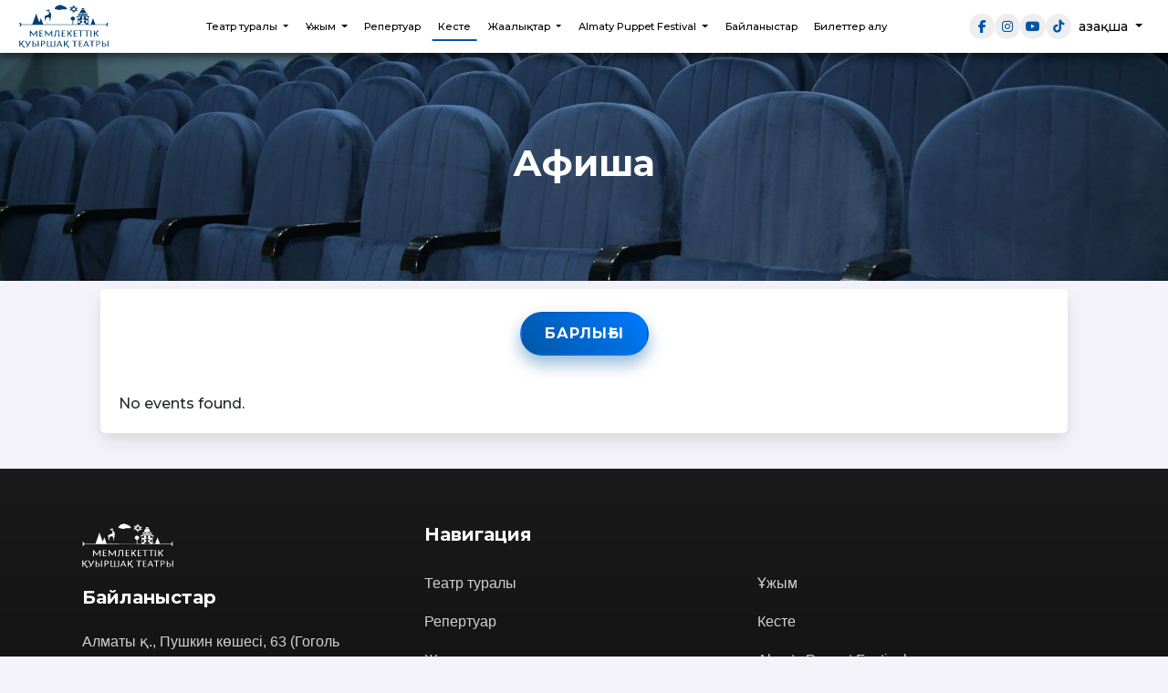

--- FILE ---
content_type: text/html; charset=UTF-8
request_url: https://www.puppet.kz/playbill
body_size: 4871
content:
<!doctype html>
<html lang="kk">
<head>
    <meta charset="utf-8">
    <meta http-equiv="X-UA-Compatible" content="IE=edge">
    <meta name="viewport" content="width=device-width, initial-scale=1">
    <meta name="csrf-token" content="jRaTjp0uk8b0oXI9Ko0Ycyn53kfbLPwM2NzFiCAi">

      <title>Афиша | Мемлекеттік қуыршақ театры</title>

 
  <meta name="description" content="Афиша | Мемлекеттік қуыршақ театры">
   
  
    
    <meta name="keywords" content="">

    <meta property="og:url" content=""/>
    <meta property="og:type" content="website"/>
    <meta property="og:title" content="Афиша | Мемлекеттік қуыршақ театры"/>
    <meta property="og:description" content="Афиша | Мемлекеттік қуыршақ театры"/>
    <meta property="og:image" content=""/>
	

    <meta name="theme-color" content="#473d3d">

    <!-- Favicon and Touch Icons -->
    <link href="/favicon.png" rel="shortcut icon" type="image/png">

    
    <link
      href="https://cdn.jsdelivr.net/npm/bootstrap@5.3.0/dist/css/bootstrap.min.css"
      rel="stylesheet"
    />
    <link
      href="https://fonts.googleapis.com/css2?family=Montserrat:wght@300;500;700&display=swap"
      rel="stylesheet"
    />
    <script src="https://cdnjs.cloudflare.com/ajax/libs/jquery/3.6.0/jquery.min.js"></script>
    <script src="https://cdnjs.cloudflare.com/ajax/libs/wow/1.1.2/wow.min.js"></script>
    <script src="https://cdnjs.cloudflare.com/ajax/libs/OwlCarousel2/2.3.4/owl.carousel.min.js"></script>
    <link
      rel="stylesheet"
      href="https://cdnjs.cloudflare.com/ajax/libs/animate.css/4.1.1/animate.min.css"
    />
    <link
      rel="stylesheet"
      href="https://cdnjs.cloudflare.com/ajax/libs/OwlCarousel2/2.3.4/assets/owl.carousel.min.css"
    />
    <link
      rel="stylesheet"
      href="https://cdnjs.cloudflare.com/ajax/libs/OwlCarousel2/2.3.4/assets/owl.theme.default.min.css"
    />
    <link
      rel="stylesheet"
      href="https://cdnjs.cloudflare.com/ajax/libs/font-awesome/6.7.2/css/all.min.css"
      integrity="sha512-Evv84Mr4kqVGRNSgIGL/F/aIDqQb7xQ2vcrdIwxfjThSH8CSR7PBEakCr51Ck+w+/U6swU2Im1vVX0SVk9ABhg=="
      crossorigin="anonymous"
      referrerpolicy="no-referrer"
    />
    <!-- FullCalendar CSS -->
    <link rel="stylesheet" href="https://cdnjs.cloudflare.com/ajax/libs/fullcalendar/3.10.2/fullcalendar.min.css" />
    <link rel="stylesheet" type="text/css" href="https://www.puppet.kz/style/style.css?v=5">
    <link rel="stylesheet" type="text/css" href="https://www.puppet.kz/style/responsive.css">
       
   
<!-- Global site tag (gtag.js) - Google Analytics -->
<script async src="https://www.googletagmanager.com/gtag/js?id=UA-61239510-13"></script>
<script>
  window.dataLayer = window.dataLayer || [];
  function gtag(){dataLayer.push(arguments);}
  gtag('js', new Date());

  gtag('config', 'UA-61239510-13');
</script>

</head>
<body class="">
    <nav class="navbar navbar-expand-lg fixed-top head-nav  inner__top ">
      <div class="container-fluid navbar-container">
        <div class="navbar-brand">
          <a href="https://www.puppet.kz/" class="logo  blue "></a>
        </div>
        <button
          class="menu-toggle btn d-lg-none"
          type="button"
          data-bs-toggle="offcanvas"
          data-bs-target="#mobileMenu"
        >
          ☰
        </button>
        <div class="collapse navbar-collapse d-none d-lg-flex" id="navbarNav">
            <!-- <ul class="navbar-nav mx-auto">
    
    <li class="nav-item dropdown">
        <a href="#" data-bs-toggle="dropdown" aria-expanded="false" class="dropdown-toggle nav-link">
            <span itemprop="name">Театр туралы</span>
        </a>
        <ul class="dropdown-menu">
            <li><a class="dropdown-item" href="https://www.puppet.kz/about/history"><span>Тарихы</span></a></li>
            <li><a class="dropdown-item" href="https://www.puppet.kz/about/plans"><span>Зал жоспарлары</span></a></li>
            <li><a class="dropdown-item" href="https://www.puppet.kz/about/3d-tour"><span>3D тур</span></a></li>
            <li><a class="dropdown-item" href="https://www.puppet.kz/about/partners"><span>Серіктестер</span></a></li>
            <li><a class="dropdown-item" href="https://www.puppet.kz/about/state-purchases"><span>Мемлекеттік сатып алулар</span></a></li>
            <li><a class="dropdown-item" href="https://www.puppet.kz/about/state-symbols"><span>Мемлекеттік рәміздер</span></a></li>
            <li><a class="dropdown-item" href="https://www.puppet.kz/about/vacancies"><span>Бос жұмыс орындары</span></a></li>
            <li><a class="dropdown-item" href="https://www.puppet.kz/about/contact-us"><span>Байланыс</span></a></li> 
            <li><a class="dropdown-item" href="https://www.puppet.kz/about/antikor"><span>Сыбайлас жемқорлыққа қарсы іс-қимыл</span></a></li>
            <li><a class="dropdown-item" href="https://www.puppet.kz/about/amanatamanat.html"><span>Аманат</span></a></li>
        </ul>
    </li>

    
    <li class="nav-item dropdown">
        <a href="#" data-bs-toggle="dropdown" aria-expanded="false" class="dropdown-toggle nav-link">
            <span itemprop="name">Ұжым</span>
        </a>
        <ul class="dropdown-menu">
            <li><a class="dropdown-item" href="https://www.puppet.kz/team/administration"><span>Басшылық</span></a></li>
            <li><a class="dropdown-item" href="https://www.puppet.kz/team/creative"><span>Шығармашылық құрам</span></a></li>
            <li><a class="dropdown-item" href="https://www.puppet.kz/team/technical"><span>Техникалық құрам</span></a></li>
            <li><a class="dropdown-item" href="https://www.puppet.kz/team/actors"><span>Актерлер</span></a></li>
        </ul>
    </li>

    
    <li class="nav-item">
        <a class="nav-link" href="https://www.puppet.kz/repertoire">Репертуар</a>
    </li>

    
    <li class="nav-item">
        <a class="nav-link" href="https://www.puppet.kz/playbill">Кесте</a>
    </li>

    
    <li class="nav-item dropdown">
        <a href="#" data-bs-toggle="dropdown" aria-expanded="false" class="dropdown-toggle nav-link">
            <span itemprop="name">Жаңалықтар</span>
        </a>
        <ul class="dropdown-menu">
            <li><a class="dropdown-item" href="https://www.puppet.kz/press/news"><span>Барлық жаңалықтар</span></a></li>
            <li><a class="dropdown-item" href="https://www.puppet.kz/press/photos"><span>Фотогалерея</span></a></li>
            <li><a class="dropdown-item" href="https://www.puppet.kz/press/videos"><span>Видео</span></a></li>
            <li><a class="dropdown-item" href="https://www.puppet.kz/press/media"><span>СМИ о нас</span></a></li>
            <li><a class="dropdown-item" href="https://www.puppet.kz/press/actors-picture"><span>Актерлердің фотолары</span></a></li>
        </ul>
    </li>

    
    <li class="nav-item dropdown">
        <a href="#" data-bs-toggle="dropdown" aria-expanded="false" class="dropdown-toggle nav-link">
            
            <span itemprop="name">Almaty puppet festival</span>
        </a>
        <ul class="dropdown-menu">
            <li><a class="dropdown-item" href="https://www.puppet.kz/press/festival2"><span>II Халықаралық «Алақай» қуыршақ театрларының фестивалі 2024</span></a></li>
            <li><a class="dropdown-item" href="https://www.puppet.kz/press/festival1"><span>I Халықаралық «Алақай» қуыршақ театрларының фестивалі 2023</span></a></li>
        </ul>
    </li>

    
    <li class="nav-item">
        <a class="nav-link" href="https://www.puppet.kz/about/contact-us">Байланыстар</a>
    </li>

    
    <li class="nav-item">
        <a class="nav-link" href="https://ticketon.kz/place/gosudarstvennyj-kukolnyj-teatr" target="_blank">Билет сатып алу</a>
    </li>
</ul> -->
<ul class="navbar-nav mx-auto">
            
                    <li class="nav-item dropdown ">
                <a href="#" data-bs-toggle="dropdown" aria-expanded="false" class="nav-link dropdown-toggle ">
                    <span itemprop="name">Театр туралы</span>
                </a>
                <ul class="dropdown-menu">
                                                                    <li>
                            <a class="dropdown-item " href="https://www.puppet.kz/about/history" >
                                <span itemprop="name">Тарихы</span>
                            </a>
                        </li>
                                                                    <li>
                            <a class="dropdown-item " href="https://www.puppet.kz/about/plans" >
                                <span itemprop="name">Зал жоспары</span>
                            </a>
                        </li>
                                                                    <li>
                            <a class="dropdown-item " href="https://www.puppet.kz/about/3d-tour" >
                                <span itemprop="name">3D тур</span>
                            </a>
                        </li>
                                                                    <li>
                            <a class="dropdown-item " href="https://www.puppet.kz/about/partners" >
                                <span itemprop="name">Серіктестер</span>
                            </a>
                        </li>
                                                                    <li>
                            <a class="dropdown-item " href="https://www.puppet.kz/about/state-purchases" >
                                <span itemprop="name">Мем. сатып алу</span>
                            </a>
                        </li>
                                                                    <li>
                            <a class="dropdown-item " href="https://www.puppet.kz/about/state-symbols" >
                                <span itemprop="name">Мем. символдар</span>
                            </a>
                        </li>
                                                                    <li>
                            <a class="dropdown-item " href="https://www.puppet.kz/about/vacancies" >
                                <span itemprop="name">Бос орындар</span>
                            </a>
                        </li>
                                                                    <li>
                            <a class="dropdown-item " href="https://www.puppet.kz/about/contact-us" >
                                <span itemprop="name">Байланыс</span>
                            </a>
                        </li>
                                                                    <li>
                            <a class="dropdown-item " href="https://www.puppet.kz/about/antikor" >
                                <span itemprop="name">Сыбайлас жемқорлыққа қарсы әрекет</span>
                            </a>
                        </li>
                                                                    <li>
                            <a class="dropdown-item " href="https://www.puppet.kz/public/amanat.html" >
                                <span itemprop="name">AMANAT 111</span>
                            </a>
                        </li>
                                    </ul>
            </li>
                    
                    <li class="nav-item dropdown ">
                <a href="#" data-bs-toggle="dropdown" aria-expanded="false" class="nav-link dropdown-toggle ">
                    <span itemprop="name">Ұжым</span>
                </a>
                <ul class="dropdown-menu">
                                                                    <li>
                            <a class="dropdown-item " href="https://www.puppet.kz/team/administration" >
                                <span itemprop="name">Әкімшілік</span>
                            </a>
                        </li>
                                                                    <li>
                            <a class="dropdown-item " href="https://www.puppet.kz/team/creative" >
                                <span itemprop="name">Шығармашылық құрам</span>
                            </a>
                        </li>
                                                                    <li>
                            <a class="dropdown-item " href="https://www.puppet.kz/team/technical" >
                                <span itemprop="name">Техникалық құрам</span>
                            </a>
                        </li>
                                                                    <li>
                            <a class="dropdown-item " href="https://www.puppet.kz/team/actors" >
                                <span itemprop="name">Актерлер</span>
                            </a>
                        </li>
                                    </ul>
            </li>
                    
                    <li class="nav-item ">
                <a class="nav-link " href="https://www.puppet.kz/repertoire" >
                    Репертуар
                </a>
            </li>
                    
                    <li class="nav-item active">
                <a class="nav-link active" href="https://www.puppet.kz/playbill" >
                    Кесте
                </a>
            </li>
                    
                    <li class="nav-item dropdown ">
                <a href="#" data-bs-toggle="dropdown" aria-expanded="false" class="nav-link dropdown-toggle ">
                    <span itemprop="name">Жаңалықтар</span>
                </a>
                <ul class="dropdown-menu">
                                                                    <li>
                            <a class="dropdown-item " href="https://www.puppet.kz/press/news" >
                                <span itemprop="name">Жаңалықтар</span>
                            </a>
                        </li>
                                                                    <li>
                            <a class="dropdown-item " href="https://www.puppet.kz/press/photos" >
                                <span itemprop="name">Фото</span>
                            </a>
                        </li>
                                                                    <li>
                            <a class="dropdown-item " href="https://www.puppet.kz/press/videos" >
                                <span itemprop="name">Видео</span>
                            </a>
                        </li>
                                                                    <li>
                            <a class="dropdown-item " href="https://www.puppet.kz/press/actors-picture" >
                                <span itemprop="name">«Артист келбеті»</span>
                            </a>
                        </li>
                                                                    <li>
                            <a class="dropdown-item " href="https://www.puppet.kz/press/media" >
                                <span itemprop="name">БАҚ БІЗ ТУРАЛЫ</span>
                            </a>
                        </li>
                                    </ul>
            </li>
                    
                    <li class="nav-item dropdown ">
                <a href="#" data-bs-toggle="dropdown" aria-expanded="false" class="nav-link dropdown-toggle ">
                    <span itemprop="name">Almaty Puppet Festival</span>
                </a>
                <ul class="dropdown-menu">
                                                                    <li>
                            <a class="dropdown-item " href="https://www.puppet.kz/press/festival3" >
                                <span itemprop="name">III Almaty Puppet Festival - 2025</span>
                            </a>
                        </li>
                                                                    <li>
                            <a class="dropdown-item " href="https://www.puppet.kz/press/festival2" >
                                <span itemprop="name">ІІ Almaty Puppet Festival - 2024</span>
                            </a>
                        </li>
                                                                    <li>
                            <a class="dropdown-item " href="https://www.puppet.kz/press/festival1" >
                                <span itemprop="name">I Almaty Puppet Festival - 2023</span>
                            </a>
                        </li>
                                    </ul>
            </li>
                    
                    <li class="nav-item ">
                <a class="nav-link " href="https://www.puppet.kz/about/contact-us" >
                    Байланыстар
                </a>
            </li>
                    
                    <li class="nav-item ">
                <a class="nav-link " href="https://ticketon.kz/place/gosudarstvennyj-kukolnyj-teatr" >
                    Билеттер алу
                </a>
            </li>
            </ul>
        </div>

        <div class="align-items-center gap-3 ms-auto d-none d-lg-flex">
          <!-- Соцсети -->
          <ul class="socials list-unstyled d-flex gap-2 mb-0">
            <li><a href="https://www.facebook.com/kuyrshakteatry" target="_blank" class="social-circle"><i class="fab fa-facebook-f"></i></a></li>
            <li><a href="https://www.instagram.com/kuyrshak_teatry/" target="_blank" class="social-circle"><i class="fab fa-instagram"></i></a></li>
            <li><a href="https://www.youtube.com/channel/UCEPCHb1WQJwavXDjL8B6H-g" target="_blank" class="social-circle"><i class="fab fa-youtube"></i></a></li>
            <li><a href="https://vm.tiktok.com/ZSdL7ggjR/" target="_blank" class="social-circle"><i class="fab fa-tiktok"></i></a></li>
          </ul>

          <!-- Языки -->
          <div class="dropdown language-menu position-relative">
                        <button
              class="btn btn-sm dropdown-toggle bg-transparent border-0"
              type="button"
              id="languageDropdown"
              data-bs-toggle="dropdown"
              aria-expanded="false"
            >
              Қазақша
            </button>
            <ul
              class="dropdown-menu dropdown-menu-end mt-2"
              aria-labelledby="languageDropdown"
            >
                          <li><a class="dropdown-item" href="https://www.puppet.kz/kk/playbill">Қазақша</a></li>
                          <li><a class="dropdown-item" href="https://www.puppet.kz/ru/playbill">Русский</a></li>
                          <li><a class="dropdown-item" href="https://www.puppet.kz/en/playbill">English</a></li>
                        </ul>
          </div>
        </div>
      </div>
    </nav>
    <div class="offcanvas offcanvas-end" tabindex="-1" id="mobileMenu">
      <div class="offcanvas-header">
        <h5 class="offcanvas-title">
          <a href="https://www.puppet.kz/" class="logo"></a>
        </h5>
        <button
          type="button"
          class="btn-close"
          data-bs-dismiss="offcanvas"
        ></button>
      </div>
      <div class="language-menu d-flex d-lg-none">
                            <a href="https://www.puppet.kz/kk/playbill"
                            class="current"
                        >Қазақша</a>  &nbsp;|&nbsp;                     <a href="https://www.puppet.kz/ru/playbill"
                        >Русский</a>  &nbsp;|&nbsp;                     <a href="https://www.puppet.kz/en/playbill"
                        >English</a>               </div>
      <div class="offcanvas-body">
        <ul class="navbar-nav mx-auto">
                        <li class="nav-item dropdown">
                <a href="/about" data-bs-toggle="dropdown" aria-expanded="false" class="dropdown-toggle nav-link ">
                    <span itemprop="name">Театр туралы</span>
                </a>
                <ul class="dropdown-menu">
                                            <li>
                            <a class="dropdown-item " href="about/history" target="_self">
                                <span>Тарихы</span>
                            </a>
                        </li>
                                            <li>
                            <a class="dropdown-item " href="about/plans" target="_self">
                                <span>Зал жоспары</span>
                            </a>
                        </li>
                                            <li>
                            <a class="dropdown-item " href="/about/3d-tour" target="_self">
                                <span>3D тур</span>
                            </a>
                        </li>
                                            <li>
                            <a class="dropdown-item " href="about/partners" target="_self">
                                <span>Серіктестер</span>
                            </a>
                        </li>
                                            <li>
                            <a class="dropdown-item " href="about/state-purchases" target="_self">
                                <span>Мем. сатып алу</span>
                            </a>
                        </li>
                                            <li>
                            <a class="dropdown-item " href="/about/state-symbols" target="_self">
                                <span>Мем. символдар</span>
                            </a>
                        </li>
                                            <li>
                            <a class="dropdown-item " href="about/vacancies" target="_self">
                                <span>Бос орындар</span>
                            </a>
                        </li>
                                            <li>
                            <a class="dropdown-item " href="about/contact-us" target="_self">
                                <span>Байланыс</span>
                            </a>
                        </li>
                                            <li>
                            <a class="dropdown-item " href="about/antikor" target="_self">
                                <span>Сыбайлас жемқорлыққа қарсы әрекет</span>
                            </a>
                        </li>
                                            <li>
                            <a class="dropdown-item " href="public/amanat.html" target="_self">
                                <span>AMANAT 111</span>
                            </a>
                        </li>
                                    </ul>
            </li>
                                <li class="nav-item dropdown">
                <a href="/team" data-bs-toggle="dropdown" aria-expanded="false" class="dropdown-toggle nav-link ">
                    <span itemprop="name">Ұжым</span>
                </a>
                <ul class="dropdown-menu">
                                            <li>
                            <a class="dropdown-item " href="team/administration" target="_self">
                                <span>Әкімшілік</span>
                            </a>
                        </li>
                                            <li>
                            <a class="dropdown-item " href="team/creative" target="_self">
                                <span>Шығармашылық құрам</span>
                            </a>
                        </li>
                                            <li>
                            <a class="dropdown-item " href="team/technical" target="_self">
                                <span>Техникалық құрам</span>
                            </a>
                        </li>
                                            <li>
                            <a class="dropdown-item " href="team/actors" target="_self">
                                <span>Актерлер</span>
                            </a>
                        </li>
                                    </ul>
            </li>
                                <li class="nav-item">
                <a class="nav-link " href="repertoire" target="_self">Репертуар</a>
            </li>
                                <li class="nav-item">
                <a class="nav-link " href="playbill" target="_self">Кесте</a>
            </li>
                                <li class="nav-item dropdown">
                <a href="press" data-bs-toggle="dropdown" aria-expanded="false" class="dropdown-toggle nav-link ">
                    <span itemprop="name">Жаңалықтар</span>
                </a>
                <ul class="dropdown-menu">
                                            <li>
                            <a class="dropdown-item " href="press/news" target="_self">
                                <span>Жаңалықтар</span>
                            </a>
                        </li>
                                            <li>
                            <a class="dropdown-item " href="press/photos" target="_self">
                                <span>Фото</span>
                            </a>
                        </li>
                                            <li>
                            <a class="dropdown-item " href="press/videos" target="_self">
                                <span>Видео</span>
                            </a>
                        </li>
                                            <li>
                            <a class="dropdown-item " href="press/actors-picture" target="_self">
                                <span>«Артист келбеті»</span>
                            </a>
                        </li>
                                            <li>
                            <a class="dropdown-item " href="press/media" target="_self">
                                <span>БАҚ БІЗ ТУРАЛЫ</span>
                            </a>
                        </li>
                                    </ul>
            </li>
                                <li class="nav-item dropdown">
                <a href="press/festival3" data-bs-toggle="dropdown" aria-expanded="false" class="dropdown-toggle nav-link ">
                    <span itemprop="name">Almaty Puppet Festival</span>
                </a>
                <ul class="dropdown-menu">
                                            <li>
                            <a class="dropdown-item " href="press/festival3" target="_self">
                                <span>III Almaty Puppet Festival - 2025</span>
                            </a>
                        </li>
                                            <li>
                            <a class="dropdown-item " href="press/festival2" target="_self">
                                <span>ІІ Almaty Puppet Festival - 2024</span>
                            </a>
                        </li>
                                            <li>
                            <a class="dropdown-item " href="press/festival1" target="_self">
                                <span>I Almaty Puppet Festival - 2023</span>
                            </a>
                        </li>
                                    </ul>
            </li>
                                <li class="nav-item">
                <a class="nav-link " href="/about/contact-us" target="_self">Байланыстар</a>
            </li>
                                <li class="nav-item">
                <a class="nav-link " href="https://ticketon.kz/place/gosudarstvennyj-kukolnyj-teatr" target="_self">Билеттер алу</a>
            </li>
            </ul>

      </div>
    </div>

<header>
    </header>


<section class="page-title wow animate__animated animate__fadeInUp" data-wow-duration="1s">
  <div class="page-title__overlay"></div>
  <div class="container position-relative text-center text-white d-flex flex-column justify-content-center h-100">
    <h1 class="page-title__heading">Афиша</h1>
  </div>
</section>

<div class="container py-4">
    <div class="blog-grid">
        <div class="blog-info">
            <div class="repertoire-filters">
                <a href="https://www.puppet.kz/playbill" class="btn btn-outline-primary active">Барлығы</a>
                            </div>
            <div class="repertoire">
                <div class="row">
                                            <div class="col-12">
                            <p>No events found.</p>
                        </div>
                                    </div>
            </div>
        </div>
    </div>
</div>
<footer class="footer">
      <div class="container">
        <div class="row">
          <!-- Логотип, контакты и соцсети -->
          <div class="col-md-4 mb-4">
            <img
              src="https://www.puppet.kz/img/logo-kz.svg"
              alt="Қуыршақ театрының логотипі" 
              class="footer-logo"
            />
            <h5>Байланыстар</h5>
            <ul class="list-unstyled">
              <li>Алматы қ., Пушкин көшесі, 63 (Гоголь көшесінің қиылысы)</li>
              <li>Касса: <a href="tel:+77778349981">+7 (777) 834-99-81</a></li>
              <li>
                Эл. пошта:                <a href="mailto:puppetteatr@yandex.kz">puppetteatr@yandex.kz</a>
              </li>
            </ul>
            <ul class="socials list-unstyled d-flex gap-2 mt-4 mb-0">
              <li>
                <a
                  href="https://www.facebook.com/kuyrshakteatry"
                  target="_blank"
                  class="social-circle"
                >
                  <i class="fab fa-facebook-f"></i>
                </a>
              </li>
              <li>
                <a
                  href="https://www.instagram.com/kuyrshak_teatry/"
                  target="_blank"
                  class="social-circle"
                >
                  <i class="fab fa-instagram"></i>
                </a>
              </li>
              <li>
                <a
                  href="https://www.youtube.com/channel/UCEPCHb1WQJwavXDjL8B6H-g"
                  target="_blank"
                  class="social-circle"
                >
                  <i class="fab fa-youtube"></i>
                </a>
              </li>
              <li>
                <a
                  href="https://vm.tiktok.com/ZSdL7ggjR/"
                  target="_blank"
                  class="social-circle"
                >
                  <i class="fab fa-tiktok"></i>
                </a>
              </li>
            </ul>
          </div>
          <!-- Навигация в двух столбцах -->
          <div class="col-md-8 mb-4">
            <h5>Навигация</h5>
            
            <ul class="navbar-nav footer-nav">
            <li class="nav-item">
            <a class="nav-link" href="https://www.puppet.kz/about" >
                Театр туралы
            </a>
        </li>
            <li class="nav-item">
            <a class="nav-link" href="https://www.puppet.kz/team/administration" >
                Ұжым
            </a>
        </li>
            <li class="nav-item">
            <a class="nav-link" href="https://www.puppet.kz/repertoire" >
                Репертуар
            </a>
        </li>
            <li class="nav-item">
            <a class="nav-link" href="https://www.puppet.kz/playbill" >
                Кесте
            </a>
        </li>
            <li class="nav-item">
            <a class="nav-link" href="https://www.puppet.kz/press/news" >
                Жаңалықтар
            </a>
        </li>
            <li class="nav-item">
            <a class="nav-link" href="https://www.puppet.kz/press/festival2" >
                Almaty Puppet Festival
            </a>
        </li>
            <li class="nav-item">
            <a class="nav-link" href="https://www.puppet.kz/about/contact-us" >
                Байланыс
            </a>
        </li>
            <li class="nav-item">
            <a class="nav-link" href="https://ticketon.kz/place/gosudarstvennyj-kukolnyj-teatr" >
                Билет сатып алу
            </a>
        </li>
    </ul>

          </div>
        </div>
        <div class="row mt-4">
          <div class="col-12 text-center border-top pt-3">
            <p class="mb-0">
              Алматы қаласы Мәдениет басқармасының «Мемлекеттік қуыршақ театры» КМҚК            </p>
          </div>
        </div>
      </div>
</footer>
<script src="https://cdn.jsdelivr.net/npm/bootstrap@5.3.0/dist/js/bootstrap.bundle.min.js"></script>

<script src="https://www.puppet.kz/js/main.js"></script>
<script src="https://www.puppet.kz/js/about.js"></script>

<!-- Moment.js (required for FullCalendar) -->
<script src="https://cdnjs.cloudflare.com/ajax/libs/moment.js/2.29.1/moment.min.js"></script>
<!-- FullCalendar JS -->
<script src="https://cdnjs.cloudflare.com/ajax/libs/fullcalendar/3.10.2/fullcalendar.min.js"></script>
<!-- FullCalendar locale (optional, example for Russian) -->
<script src="https://cdnjs.cloudflare.com/ajax/libs/fullcalendar/3.10.2/locale/ru.js"></script>

</body></html>


--- FILE ---
content_type: text/css
request_url: https://www.puppet.kz/style/responsive.css
body_size: 540
content:
@media (max-width: 991px) {
	.offcanvas-header {
		display: flex;
		justify-content: center;
	}
	.offcanvas-title img {
		height: 80px;
	}
	.language-menu {
		justify-content: center;
		margin-top: 10px;
	}
	.language-menu a {
color: #000; 
}
	.language-menu a:hover {
color: #F5A779; 
}

.owl-nav {
	display:none !important;
}
}

@media (max-width: 768px) {
  video {
    max-height: 50vh; /* уменьшите высоту для мобильных устройств */
  }
}

@media (max-width: 576px) {
  .hero-overlay {
    padding: 10px;
  }
}

.slider-text p {
  word-wrap: break-word;
  font-size: 1rem; /* уменьшите шрифт для мобильных */
}
@media (max-width: 576px) {
  .slider-text p {
    font-size: 0.875rem;
  }
}

@media (max-width: 768px) {
  .wow {
    animation-delay: 0s !important; /* убрать задержки */
  }
  .afisha-item {
	  height:590px;
  }
}

.slider__actions {
  display: flex;
  gap: 1rem;
  flex-wrap: wrap; /* перенос кнопок на следующую строку при нехватке места */
  justify-content: center;
}
@media (max-width: 576px) {
  .btn-theater {
    font-size: 0.875rem;
    padding: 8px 16px;
  }
}

@media (min-width: 1024px) and (max-width: 1440px) {
  .navbar .nav-link {
    font-size: 0.7rem;
  }
}

--- FILE ---
content_type: image/svg+xml
request_url: https://www.puppet.kz/img/logo-kz.svg
body_size: 4280
content:
<?xml version="1.0" standalone="no"?>
<!DOCTYPE svg PUBLIC "-//W3C//DTD SVG 20010904//EN"
 "http://www.w3.org/TR/2001/REC-SVG-20010904/DTD/svg10.dtd">
<svg version="1.0" xmlns="http://www.w3.org/2000/svg"
 width="500.000000pt" height="244.000000pt" viewBox="0 0 500.000000 244.000000"
 preserveAspectRatio="xMidYMid meet">

<g transform="translate(0.000000,244.000000) scale(0.100000,-0.100000)"
fill="#000000" stroke="none">
<path d="M2238 2408 c-16 -16 -34 -22 -69 -22 -56 -1 -97 -27 -118 -74 -8 -18
-20 -32 -26 -32 -19 0 -48 -38 -42 -55 12 -29 70 -55 123 -55 29 0 65 -7 80
-15 41 -21 113 -19 159 6 36 18 52 20 150 15 119 -6 177 6 183 36 2 12 -6 21
-22 28 -15 5 -26 17 -26 28 0 24 -31 52 -57 52 -11 0 -26 7 -33 15 -7 8 -24
15 -37 15 -14 0 -38 11 -55 25 -20 17 -42 25 -68 25 -21 0 -43 6 -50 15 -18
22 -67 18 -92 -7z"/>
<path d="M3026 2404 c-4 -9 -4 -32 0 -50 10 -53 -14 -56 -98 -13 -27 14 -21
-3 10 -27 35 -29 21 -49 -24 -33 -26 10 -34 8 -67 -14 -37 -25 -37 -26 -15
-31 13 -3 37 -7 53 -8 35 -3 42 -31 8 -36 -12 -2 -33 -19 -48 -38 -22 -29 -24
-35 -10 -40 8 -4 30 -3 48 0 76 15 75 17 59 -38 -4 -15 -1 -18 11 -13 10 4 24
10 32 13 11 5 15 -1 15 -25 0 -24 6 -34 25 -41 22 -9 30 -20 26 -42 0 -5 3 -8
8 -8 13 0 21 27 21 71 0 44 3 45 55 23 41 -17 54 -14 30 6 -8 7 -15 19 -15 27
0 11 7 13 31 8 34 -8 111 22 105 40 -1 6 -22 10 -46 10 -50 0 -64 19 -26 36
27 12 69 73 59 83 -12 11 -54 6 -78 -10 -30 -20 -49 -10 -41 23 8 31 -1 48
-19 33 -19 -15 -34 -5 -28 19 3 13 -5 25 -26 40 -17 12 -31 29 -31 37 0 19
-16 18 -24 -2z m81 -174 c13 0 22 -4 18 -10 -3 -5 7 -16 22 -24 l28 -15 -32
-11 c-21 -8 -33 -19 -33 -31 0 -12 -5 -16 -15 -13 -9 4 -16 -3 -21 -20 -8 -35
-18 -33 -32 9 -12 31 -15 33 -38 25 -22 -9 -25 -8 -19 9 4 14 -1 20 -20 25
-33 9 -24 22 20 30 31 6 34 9 25 26 -14 27 -12 34 5 20 17 -14 16 -15 35 25
l14 30 10 -37 c8 -31 14 -38 33 -38z"/>
<path d="M3516 2232 c-27 -12 -40 -25 -41 -40 -2 -21 2 -22 92 -22 83 0 93 2
93 18 0 11 -16 26 -45 40 -54 26 -50 26 -99 4z"/>
<path d="M1615 2153 c-11 -3 -32 -14 -47 -24 -14 -11 -34 -19 -45 -19 -10 0
-24 -4 -32 -9 -10 -7 -4 -9 20 -8 27 2 34 -2 33 -15 -2 -23 5 -23 21 -1 12 16
14 16 39 -1 36 -23 66 -74 66 -113 0 -55 -39 -88 -145 -123 -92 -31 -95 -32
-101 -67 -4 -22 0 -58 10 -95 11 -41 13 -64 6 -77 -7 -14 -6 -22 6 -32 8 -7
24 -29 35 -48 11 -20 17 -27 13 -16 -18 52 -16 122 4 161 26 51 41 64 85 71
48 7 102 -20 119 -60 7 -19 13 -69 13 -119 0 -97 4 -91 39 55 15 63 26 145 29
214 5 130 -1 147 -76 203 -26 19 -47 39 -47 43 0 4 11 20 25 35 36 38 32 52
-12 51 -21 -1 -47 -4 -58 -6z"/>
<path d="M3421 2058 c-28 -50 -50 -93 -48 -95 2 -2 90 -2 194 -1 l190 3 -51
92 -51 93 -92 0 -91 0 -51 -92z"/>
<path d="M3383 1933 l-82 -4 6 -32 c3 -18 8 -34 10 -36 4 -6 143 61 149 71 3
5 4 7 2 6 -2 -1 -40 -4 -85 -5z"/>
<path d="M3391 1859 c-90 -43 -170 -79 -177 -79 -9 0 -14 -11 -14 -30 0 -20 5
-30 15 -30 8 0 89 34 180 76 112 51 172 73 185 69 12 -4 70 -31 131 -61 197
-97 219 -103 219 -55 0 23 -6 30 -26 35 -14 4 -95 40 -179 81 -84 41 -157 75
-162 74 -4 0 -82 -36 -172 -80z"/>
<path d="M940 1918 c0 -7 -47 -141 -103 -298 l-103 -285 -297 -3 -297 -2 -28
45 c-24 41 -31 45 -64 45 -21 0 -38 -2 -38 -4 0 -2 11 -24 25 -48 l25 -45 -25
-44 c-13 -24 -25 -46 -25 -49 0 -3 18 -4 40 -2 36 4 43 9 61 43 l19 39 2068 2
c1137 0 2202 1 2367 0 l300 -1 25 -41 c21 -33 30 -40 57 -40 40 0 40 5 8 52
l-25 36 25 44 c32 55 31 58 -5 58 -26 0 -35 -8 -58 -45 l-27 -45 -303 3 -304
2 -61 172 c-34 95 -64 169 -68 165 -4 -4 -25 -59 -48 -122 -22 -63 -49 -137
-59 -165 l-18 -50 -67 -3 -67 -3 -1 88 c-4 301 -3 287 -21 291 -14 3 -18 -3
-18 -27 0 -30 -1 -31 -45 -31 l-45 0 0 55 0 55 -87 43 -86 44 -89 -41 -88 -41
0 -57 0 -58 -50 0 c-49 0 -50 1 -50 30 0 22 -4 28 -15 24 -13 -5 -15 -36 -15
-190 l0 -185 -121 3 -121 3 1 88 c0 48 0 96 1 107 0 13 12 25 33 34 41 17 77
60 77 93 0 34 -27 77 -60 97 -60 35 -151 10 -175 -48 -8 -20 -15 -44 -15 -54
0 -28 37 -70 77 -90 20 -9 35 -20 34 -24 0 -5 -1 -53 -1 -108 l0 -100 -692 0
-693 1 -52 77 c-29 42 -53 72 -53 67 0 -6 20 -37 45 -70 25 -33 45 -64 45 -68
0 -4 -55 -6 -122 -5 l-123 3 -60 167 c-34 92 -63 170 -67 173 -3 3 -23 -44
-44 -105 -21 -60 -41 -110 -44 -110 -5 0 -141 358 -161 428 -11 39 -29 57 -29
30z m2670 -204 c0 -71 -1 -75 -20 -69 -39 12 -18 -11 45 -50 36 -22 65 -43 65
-46 0 -4 -7 -12 -15 -19 -12 -10 -20 -9 -40 4 -13 9 -27 16 -30 16 -3 0 -5
-27 -5 -60 0 -39 4 -60 12 -60 24 0 108 -62 108 -81 0 -18 -10 -19 -165 -19
-156 0 -165 1 -165 19 0 18 60 67 103 84 13 5 17 18 17 62 0 30 -2 55 -5 55
-3 0 -17 -7 -30 -16 -20 -13 -28 -14 -40 -4 -8 7 -15 16 -15 20 0 5 29 27 65
49 36 23 65 43 65 46 0 3 -10 4 -22 2 -22 -2 -23 1 -21 68 1 39 2 71 3 73 0 1
20 2 45 2 l45 0 0 -76z m-220 -229 l0 -75 -50 0 -50 0 0 68 c0 38 3 72 7 75 3
4 26 7 50 7 l43 0 0 -75z m440 0 l0 -75 -45 0 -45 0 0 75 0 75 45 0 45 0 0
-75z"/>
<path d="M3549 1579 c-10 -6 -7 -9 14 -9 29 0 35 5 14 13 -8 3 -20 1 -28 -4z"/>
<path d="M3725 1895 c39 -19 75 -34 81 -34 12 -1 25 55 16 64 -3 3 -42 5 -86
4 l-81 -1 70 -33z"/>
<path d="M1680 1410 c-6 -11 -8 -20 -6 -20 3 0 10 9 16 20 6 11 8 20 6 20 -3
0 -10 -9 -16 -20z"/>
<path d="M2888 980 c-14 -10 -40 -44 -59 -75 -28 -46 -38 -55 -62 -55 l-29 0
4 70 4 70 -29 0 c-26 0 -29 -3 -23 -22 3 -13 6 -89 6 -170 l0 -148 23 0 c23 0
24 3 23 78 -1 72 0 77 21 80 17 3 34 -13 80 -77 48 -67 63 -81 86 -81 15 0 27
2 27 5 0 3 -24 38 -53 78 -29 39 -57 78 -61 85 -11 19 61 131 90 138 15 4 24
13 24 25 0 26 -39 25 -72 -1z"/>
<path d="M4373 983 c-11 -10 -37 -44 -57 -75 -29 -45 -42 -58 -61 -58 -24 0
-25 2 -25 70 0 68 -1 70 -25 70 l-25 0 0 -170 0 -170 28 0 27 0 -3 80 c-3 79
-3 80 21 80 18 0 37 -18 81 -80 50 -69 62 -80 88 -80 l30 0 -38 53 c-21 28
-51 69 -67 89 l-29 38 44 62 c28 41 52 64 66 66 31 5 25 36 -8 40 -14 1 -35
-6 -47 -15z"/>
<path d="M598 820 l3 -170 25 0 25 0 -1 113 c-1 61 -1 116 -1 121 1 4 35 -35
77 -88 42 -53 80 -95 85 -94 10 4 129 169 129 180 0 4 5 8 10 8 6 0 10 -47 10
-120 l0 -120 25 0 25 0 0 170 c0 214 -3 216 -116 60 -43 -60 -81 -109 -84
-109 -3 0 -43 49 -90 109 -58 75 -91 110 -105 110 -19 0 -20 -6 -17 -170z"/>
<path d="M1140 820 l0 -171 97 3 c85 3 98 5 101 21 3 17 -3 18 -70 16 l-73 -2
-3 61 -3 62 59 0 c43 0 61 4 65 15 5 11 -7 15 -56 17 l-62 3 -3 58 -3 57 76 0
c60 0 75 3 75 15 0 12 -18 15 -100 15 l-100 0 0 -170z"/>
<path d="M1444 968 c3 -13 6 -89 6 -170 0 -147 0 -148 23 -148 22 0 22 1 20
122 -3 119 -2 122 15 98 29 -41 134 -165 142 -168 7 -3 92 106 137 175 9 14
12 -6 12 -104 l1 -123 28 0 27 0 -3 170 c-4 206 -8 210 -94 87 -32 -45 -68
-95 -81 -110 l-22 -29 -88 111 c-61 76 -95 111 -109 111 -16 0 -19 -5 -14 -22z"/>
<path d="M2014 967 c3 -13 1 -72 -4 -132 -10 -114 -26 -155 -60 -155 -23 0
-27 -25 -5 -34 8 -3 28 -1 44 5 44 16 61 62 69 191 l7 113 68 0 69 0 -1 -152
-2 -153 32 0 c24 0 30 3 25 16 -3 9 -6 85 -6 170 l0 154 -121 0 -121 0 6 -23z"/>
<path d="M2390 820 l0 -171 97 3 c85 3 98 5 101 21 3 17 -3 18 -70 16 l-73 -2
-3 61 -3 62 59 0 c43 0 61 4 65 15 5 11 -7 15 -56 17 l-62 3 -3 58 -3 57 76 0
c60 0 75 3 75 15 0 12 -18 15 -100 15 l-100 0 0 -170z"/>
<path d="M3048 820 l3 -171 97 3 c84 3 97 5 100 21 3 17 -3 18 -70 16 l-73 -2
-3 61 -3 62 59 0 c43 0 61 4 65 15 5 11 -7 15 -56 17 l-62 3 -3 58 -3 57 76 0
c60 0 75 3 75 15 0 12 -18 15 -102 15 l-103 0 3 -170z"/>
<path d="M3290 975 c0 -12 14 -15 65 -15 l65 0 0 -155 0 -155 25 0 25 0 0 155
0 155 65 0 c51 0 65 3 65 15 0 13 -24 15 -155 15 -131 0 -155 -2 -155 -15z"/>
<path d="M3630 975 c0 -12 14 -15 65 -15 l65 0 0 -155 0 -155 25 0 25 0 0 155
0 155 65 0 c51 0 65 3 65 15 0 13 -24 15 -155 15 -131 0 -155 -2 -155 -15z"/>
<path d="M3990 820 l0 -170 28 0 27 0 -3 170 -3 170 -24 0 -25 0 0 -170z"/>
<path d="M201 404 c-16 -14 -44 -50 -61 -80 -25 -42 -37 -54 -56 -54 -23 0
-24 2 -24 75 l0 75 -27 0 -28 0 3 -170 3 -170 27 0 27 0 -3 76 -4 75 28 -3
c22 -2 39 -19 79 -75 29 -43 57 -73 68 -73 19 0 21 -8 8 -43 -8 -20 -6 -27 6
-31 9 -4 17 -5 18 -4 1 2 13 24 28 50 l26 48 -27 0 c-22 0 -38 14 -81 72 -30
40 -54 77 -54 83 0 24 75 125 97 131 17 4 22 11 19 25 -7 26 -36 24 -72 -7z"/>
<path d="M2248 418 c-9 -7 -45 -76 -78 -153 -88 -198 -84 -185 -56 -185 18 0
27 9 40 45 l18 45 77 0 78 0 17 -45 c15 -39 21 -45 47 -45 29 0 29 1 15 28 -7
15 -39 90 -71 167 -31 77 -60 143 -64 148 -4 4 -14 1 -23 -5z m35 -143 c15
-36 27 -68 27 -70 0 -3 -27 -5 -61 -5 -45 0 -60 3 -56 13 33 83 53 127 58 127
3 0 17 -29 32 -65z"/>
<path d="M2691 404 c-16 -14 -44 -50 -61 -80 -25 -42 -37 -54 -56 -54 -23 0
-24 2 -24 75 l0 75 -27 0 -28 0 3 -170 3 -170 27 0 27 0 -3 76 -4 75 28 -3
c22 -2 39 -19 79 -75 29 -42 57 -72 68 -73 19 0 21 -8 8 -43 -14 -36 14 -45
34 -12 8 14 22 36 30 50 15 24 15 25 -13 25 -23 0 -37 13 -81 72 -30 40 -54
77 -54 83 0 26 75 125 99 131 17 4 23 11 20 21 -3 8 -6 17 -6 19 0 13 -43 0
-69 -22z"/>
<path d="M3740 423 c-12 -3 -114 -219 -157 -330 -3 -8 3 -13 16 -13 17 0 27
12 42 45 l20 45 75 0 75 0 20 -45 c17 -39 24 -45 50 -45 l29 0 -19 38 c-10 20
-40 89 -66 152 -59 143 -66 157 -85 153z m30 -145 c14 -35 27 -66 28 -70 2 -5
-24 -8 -57 -8 -34 0 -61 3 -61 8 0 13 53 132 59 132 3 0 17 -28 31 -62z"/>
<path d="M332 388 c14 -18 51 -80 83 -137 l58 -104 -23 -19 c-12 -10 -35 -18
-50 -18 -23 0 -27 -4 -23 -20 4 -15 14 -20 38 -20 56 0 89 39 171 201 l74 149
-29 0 c-26 0 -31 -7 -77 -110 -48 -106 -59 -123 -66 -97 -2 6 -27 56 -57 110
-53 93 -56 97 -89 97 l-34 0 24 -32z"/>
<path d="M734 404 c3 -9 6 -85 6 -170 l0 -154 73 0 c92 0 137 21 153 70 24 73
-32 130 -128 130 l-48 0 0 70 0 70 -31 0 c-24 0 -30 -3 -25 -16z m164 -170
c15 -11 22 -25 22 -50 0 -49 -29 -74 -85 -74 l-45 0 0 70 0 70 43 0 c23 0 53
-7 65 -16z"/>
<path d="M1038 250 l3 -170 27 0 27 0 -3 170 -3 170 -27 0 -27 0 3 -170z"/>
<path d="M1228 250 l3 -170 24 0 c24 0 25 3 25 65 l0 65 35 0 c104 0 177 90
129 159 -24 34 -74 51 -151 51 l-68 0 3 -170z m131 129 c57 -20 66 -65 22
-110 -22 -21 -39 -29 -65 -29 l-36 0 0 75 c0 72 1 75 24 75 12 0 37 -5 55 -11z"/>
<path d="M1558 250 l3 -170 229 0 230 0 0 170 0 170 -25 0 -25 0 0 -155 0
-156 -77 3 -78 3 -3 153 c-2 150 -3 152 -25 152 -22 0 -22 -2 -22 -152 l0
-153 -77 -3 -78 -3 0 156 0 155 -27 0 -28 0 3 -170z"/>
<path d="M2953 405 c0 -17 2 -17 75 -15 l52 1 0 -155 0 -156 28 0 27 0 0 152
0 153 63 0 c52 0 62 3 62 18 0 15 -14 17 -153 17 -130 0 -154 -2 -154 -15z"/>
<path d="M3334 404 c3 -9 6 -85 6 -170 l0 -154 94 0 c74 0 95 3 100 15 4 13
-7 15 -69 15 l-75 0 0 65 0 65 60 0 c47 0 60 3 60 15 0 12 -13 15 -60 15 l-60
0 0 60 0 60 70 0 c56 0 70 3 70 15 0 12 -18 15 -101 15 -88 0 -100 -2 -95 -16z"/>
<path d="M3922 404 c2 -13 16 -17 63 -18 l60 -1 3 -152 3 -153 27 0 27 0 0
152 0 153 60 1 c47 1 61 5 63 18 3 14 -13 16 -153 16 -140 0 -156 -2 -153 -16z"/>
<path d="M4304 404 c3 -9 6 -85 6 -170 0 -154 0 -154 23 -154 22 0 23 3 19 65
l-4 65 38 0 c48 0 119 31 133 58 17 31 13 87 -6 110 -25 28 -75 42 -151 42
-54 0 -63 -2 -58 -16z m161 -39 c29 -28 31 -45 10 -84 -17 -33 -33 -41 -86
-41 l-39 0 0 68 c0 38 3 72 7 75 3 4 24 7 45 7 28 0 46 -7 63 -25z"/>
<path d="M4634 404 c3 -9 6 -85 6 -171 l0 -155 86 3 c82 4 87 5 115 37 40 45
40 91 -1 126 -29 24 -56 32 -125 38 -30 3 -30 3 -33 71 -3 64 -4 67 -29 67
-19 0 -24 -4 -19 -16z m164 -170 c26 -18 30 -69 6 -102 -12 -17 -25 -22 -63
-22 l-48 0 -6 56 c-3 31 -3 62 0 70 7 19 82 18 111 -2z"/>
<path d="M4938 250 l3 -170 24 0 25 0 0 170 0 170 -27 0 -28 0 3 -170z"/>
</g>
</svg>


--- FILE ---
content_type: image/svg+xml
request_url: https://www.puppet.kz/img/logo-kz.svg
body_size: 4280
content:
<?xml version="1.0" standalone="no"?>
<!DOCTYPE svg PUBLIC "-//W3C//DTD SVG 20010904//EN"
 "http://www.w3.org/TR/2001/REC-SVG-20010904/DTD/svg10.dtd">
<svg version="1.0" xmlns="http://www.w3.org/2000/svg"
 width="500.000000pt" height="244.000000pt" viewBox="0 0 500.000000 244.000000"
 preserveAspectRatio="xMidYMid meet">

<g transform="translate(0.000000,244.000000) scale(0.100000,-0.100000)"
fill="#000000" stroke="none">
<path d="M2238 2408 c-16 -16 -34 -22 -69 -22 -56 -1 -97 -27 -118 -74 -8 -18
-20 -32 -26 -32 -19 0 -48 -38 -42 -55 12 -29 70 -55 123 -55 29 0 65 -7 80
-15 41 -21 113 -19 159 6 36 18 52 20 150 15 119 -6 177 6 183 36 2 12 -6 21
-22 28 -15 5 -26 17 -26 28 0 24 -31 52 -57 52 -11 0 -26 7 -33 15 -7 8 -24
15 -37 15 -14 0 -38 11 -55 25 -20 17 -42 25 -68 25 -21 0 -43 6 -50 15 -18
22 -67 18 -92 -7z"/>
<path d="M3026 2404 c-4 -9 -4 -32 0 -50 10 -53 -14 -56 -98 -13 -27 14 -21
-3 10 -27 35 -29 21 -49 -24 -33 -26 10 -34 8 -67 -14 -37 -25 -37 -26 -15
-31 13 -3 37 -7 53 -8 35 -3 42 -31 8 -36 -12 -2 -33 -19 -48 -38 -22 -29 -24
-35 -10 -40 8 -4 30 -3 48 0 76 15 75 17 59 -38 -4 -15 -1 -18 11 -13 10 4 24
10 32 13 11 5 15 -1 15 -25 0 -24 6 -34 25 -41 22 -9 30 -20 26 -42 0 -5 3 -8
8 -8 13 0 21 27 21 71 0 44 3 45 55 23 41 -17 54 -14 30 6 -8 7 -15 19 -15 27
0 11 7 13 31 8 34 -8 111 22 105 40 -1 6 -22 10 -46 10 -50 0 -64 19 -26 36
27 12 69 73 59 83 -12 11 -54 6 -78 -10 -30 -20 -49 -10 -41 23 8 31 -1 48
-19 33 -19 -15 -34 -5 -28 19 3 13 -5 25 -26 40 -17 12 -31 29 -31 37 0 19
-16 18 -24 -2z m81 -174 c13 0 22 -4 18 -10 -3 -5 7 -16 22 -24 l28 -15 -32
-11 c-21 -8 -33 -19 -33 -31 0 -12 -5 -16 -15 -13 -9 4 -16 -3 -21 -20 -8 -35
-18 -33 -32 9 -12 31 -15 33 -38 25 -22 -9 -25 -8 -19 9 4 14 -1 20 -20 25
-33 9 -24 22 20 30 31 6 34 9 25 26 -14 27 -12 34 5 20 17 -14 16 -15 35 25
l14 30 10 -37 c8 -31 14 -38 33 -38z"/>
<path d="M3516 2232 c-27 -12 -40 -25 -41 -40 -2 -21 2 -22 92 -22 83 0 93 2
93 18 0 11 -16 26 -45 40 -54 26 -50 26 -99 4z"/>
<path d="M1615 2153 c-11 -3 -32 -14 -47 -24 -14 -11 -34 -19 -45 -19 -10 0
-24 -4 -32 -9 -10 -7 -4 -9 20 -8 27 2 34 -2 33 -15 -2 -23 5 -23 21 -1 12 16
14 16 39 -1 36 -23 66 -74 66 -113 0 -55 -39 -88 -145 -123 -92 -31 -95 -32
-101 -67 -4 -22 0 -58 10 -95 11 -41 13 -64 6 -77 -7 -14 -6 -22 6 -32 8 -7
24 -29 35 -48 11 -20 17 -27 13 -16 -18 52 -16 122 4 161 26 51 41 64 85 71
48 7 102 -20 119 -60 7 -19 13 -69 13 -119 0 -97 4 -91 39 55 15 63 26 145 29
214 5 130 -1 147 -76 203 -26 19 -47 39 -47 43 0 4 11 20 25 35 36 38 32 52
-12 51 -21 -1 -47 -4 -58 -6z"/>
<path d="M3421 2058 c-28 -50 -50 -93 -48 -95 2 -2 90 -2 194 -1 l190 3 -51
92 -51 93 -92 0 -91 0 -51 -92z"/>
<path d="M3383 1933 l-82 -4 6 -32 c3 -18 8 -34 10 -36 4 -6 143 61 149 71 3
5 4 7 2 6 -2 -1 -40 -4 -85 -5z"/>
<path d="M3391 1859 c-90 -43 -170 -79 -177 -79 -9 0 -14 -11 -14 -30 0 -20 5
-30 15 -30 8 0 89 34 180 76 112 51 172 73 185 69 12 -4 70 -31 131 -61 197
-97 219 -103 219 -55 0 23 -6 30 -26 35 -14 4 -95 40 -179 81 -84 41 -157 75
-162 74 -4 0 -82 -36 -172 -80z"/>
<path d="M940 1918 c0 -7 -47 -141 -103 -298 l-103 -285 -297 -3 -297 -2 -28
45 c-24 41 -31 45 -64 45 -21 0 -38 -2 -38 -4 0 -2 11 -24 25 -48 l25 -45 -25
-44 c-13 -24 -25 -46 -25 -49 0 -3 18 -4 40 -2 36 4 43 9 61 43 l19 39 2068 2
c1137 0 2202 1 2367 0 l300 -1 25 -41 c21 -33 30 -40 57 -40 40 0 40 5 8 52
l-25 36 25 44 c32 55 31 58 -5 58 -26 0 -35 -8 -58 -45 l-27 -45 -303 3 -304
2 -61 172 c-34 95 -64 169 -68 165 -4 -4 -25 -59 -48 -122 -22 -63 -49 -137
-59 -165 l-18 -50 -67 -3 -67 -3 -1 88 c-4 301 -3 287 -21 291 -14 3 -18 -3
-18 -27 0 -30 -1 -31 -45 -31 l-45 0 0 55 0 55 -87 43 -86 44 -89 -41 -88 -41
0 -57 0 -58 -50 0 c-49 0 -50 1 -50 30 0 22 -4 28 -15 24 -13 -5 -15 -36 -15
-190 l0 -185 -121 3 -121 3 1 88 c0 48 0 96 1 107 0 13 12 25 33 34 41 17 77
60 77 93 0 34 -27 77 -60 97 -60 35 -151 10 -175 -48 -8 -20 -15 -44 -15 -54
0 -28 37 -70 77 -90 20 -9 35 -20 34 -24 0 -5 -1 -53 -1 -108 l0 -100 -692 0
-693 1 -52 77 c-29 42 -53 72 -53 67 0 -6 20 -37 45 -70 25 -33 45 -64 45 -68
0 -4 -55 -6 -122 -5 l-123 3 -60 167 c-34 92 -63 170 -67 173 -3 3 -23 -44
-44 -105 -21 -60 -41 -110 -44 -110 -5 0 -141 358 -161 428 -11 39 -29 57 -29
30z m2670 -204 c0 -71 -1 -75 -20 -69 -39 12 -18 -11 45 -50 36 -22 65 -43 65
-46 0 -4 -7 -12 -15 -19 -12 -10 -20 -9 -40 4 -13 9 -27 16 -30 16 -3 0 -5
-27 -5 -60 0 -39 4 -60 12 -60 24 0 108 -62 108 -81 0 -18 -10 -19 -165 -19
-156 0 -165 1 -165 19 0 18 60 67 103 84 13 5 17 18 17 62 0 30 -2 55 -5 55
-3 0 -17 -7 -30 -16 -20 -13 -28 -14 -40 -4 -8 7 -15 16 -15 20 0 5 29 27 65
49 36 23 65 43 65 46 0 3 -10 4 -22 2 -22 -2 -23 1 -21 68 1 39 2 71 3 73 0 1
20 2 45 2 l45 0 0 -76z m-220 -229 l0 -75 -50 0 -50 0 0 68 c0 38 3 72 7 75 3
4 26 7 50 7 l43 0 0 -75z m440 0 l0 -75 -45 0 -45 0 0 75 0 75 45 0 45 0 0
-75z"/>
<path d="M3549 1579 c-10 -6 -7 -9 14 -9 29 0 35 5 14 13 -8 3 -20 1 -28 -4z"/>
<path d="M3725 1895 c39 -19 75 -34 81 -34 12 -1 25 55 16 64 -3 3 -42 5 -86
4 l-81 -1 70 -33z"/>
<path d="M1680 1410 c-6 -11 -8 -20 -6 -20 3 0 10 9 16 20 6 11 8 20 6 20 -3
0 -10 -9 -16 -20z"/>
<path d="M2888 980 c-14 -10 -40 -44 -59 -75 -28 -46 -38 -55 -62 -55 l-29 0
4 70 4 70 -29 0 c-26 0 -29 -3 -23 -22 3 -13 6 -89 6 -170 l0 -148 23 0 c23 0
24 3 23 78 -1 72 0 77 21 80 17 3 34 -13 80 -77 48 -67 63 -81 86 -81 15 0 27
2 27 5 0 3 -24 38 -53 78 -29 39 -57 78 -61 85 -11 19 61 131 90 138 15 4 24
13 24 25 0 26 -39 25 -72 -1z"/>
<path d="M4373 983 c-11 -10 -37 -44 -57 -75 -29 -45 -42 -58 -61 -58 -24 0
-25 2 -25 70 0 68 -1 70 -25 70 l-25 0 0 -170 0 -170 28 0 27 0 -3 80 c-3 79
-3 80 21 80 18 0 37 -18 81 -80 50 -69 62 -80 88 -80 l30 0 -38 53 c-21 28
-51 69 -67 89 l-29 38 44 62 c28 41 52 64 66 66 31 5 25 36 -8 40 -14 1 -35
-6 -47 -15z"/>
<path d="M598 820 l3 -170 25 0 25 0 -1 113 c-1 61 -1 116 -1 121 1 4 35 -35
77 -88 42 -53 80 -95 85 -94 10 4 129 169 129 180 0 4 5 8 10 8 6 0 10 -47 10
-120 l0 -120 25 0 25 0 0 170 c0 214 -3 216 -116 60 -43 -60 -81 -109 -84
-109 -3 0 -43 49 -90 109 -58 75 -91 110 -105 110 -19 0 -20 -6 -17 -170z"/>
<path d="M1140 820 l0 -171 97 3 c85 3 98 5 101 21 3 17 -3 18 -70 16 l-73 -2
-3 61 -3 62 59 0 c43 0 61 4 65 15 5 11 -7 15 -56 17 l-62 3 -3 58 -3 57 76 0
c60 0 75 3 75 15 0 12 -18 15 -100 15 l-100 0 0 -170z"/>
<path d="M1444 968 c3 -13 6 -89 6 -170 0 -147 0 -148 23 -148 22 0 22 1 20
122 -3 119 -2 122 15 98 29 -41 134 -165 142 -168 7 -3 92 106 137 175 9 14
12 -6 12 -104 l1 -123 28 0 27 0 -3 170 c-4 206 -8 210 -94 87 -32 -45 -68
-95 -81 -110 l-22 -29 -88 111 c-61 76 -95 111 -109 111 -16 0 -19 -5 -14 -22z"/>
<path d="M2014 967 c3 -13 1 -72 -4 -132 -10 -114 -26 -155 -60 -155 -23 0
-27 -25 -5 -34 8 -3 28 -1 44 5 44 16 61 62 69 191 l7 113 68 0 69 0 -1 -152
-2 -153 32 0 c24 0 30 3 25 16 -3 9 -6 85 -6 170 l0 154 -121 0 -121 0 6 -23z"/>
<path d="M2390 820 l0 -171 97 3 c85 3 98 5 101 21 3 17 -3 18 -70 16 l-73 -2
-3 61 -3 62 59 0 c43 0 61 4 65 15 5 11 -7 15 -56 17 l-62 3 -3 58 -3 57 76 0
c60 0 75 3 75 15 0 12 -18 15 -100 15 l-100 0 0 -170z"/>
<path d="M3048 820 l3 -171 97 3 c84 3 97 5 100 21 3 17 -3 18 -70 16 l-73 -2
-3 61 -3 62 59 0 c43 0 61 4 65 15 5 11 -7 15 -56 17 l-62 3 -3 58 -3 57 76 0
c60 0 75 3 75 15 0 12 -18 15 -102 15 l-103 0 3 -170z"/>
<path d="M3290 975 c0 -12 14 -15 65 -15 l65 0 0 -155 0 -155 25 0 25 0 0 155
0 155 65 0 c51 0 65 3 65 15 0 13 -24 15 -155 15 -131 0 -155 -2 -155 -15z"/>
<path d="M3630 975 c0 -12 14 -15 65 -15 l65 0 0 -155 0 -155 25 0 25 0 0 155
0 155 65 0 c51 0 65 3 65 15 0 13 -24 15 -155 15 -131 0 -155 -2 -155 -15z"/>
<path d="M3990 820 l0 -170 28 0 27 0 -3 170 -3 170 -24 0 -25 0 0 -170z"/>
<path d="M201 404 c-16 -14 -44 -50 -61 -80 -25 -42 -37 -54 -56 -54 -23 0
-24 2 -24 75 l0 75 -27 0 -28 0 3 -170 3 -170 27 0 27 0 -3 76 -4 75 28 -3
c22 -2 39 -19 79 -75 29 -43 57 -73 68 -73 19 0 21 -8 8 -43 -8 -20 -6 -27 6
-31 9 -4 17 -5 18 -4 1 2 13 24 28 50 l26 48 -27 0 c-22 0 -38 14 -81 72 -30
40 -54 77 -54 83 0 24 75 125 97 131 17 4 22 11 19 25 -7 26 -36 24 -72 -7z"/>
<path d="M2248 418 c-9 -7 -45 -76 -78 -153 -88 -198 -84 -185 -56 -185 18 0
27 9 40 45 l18 45 77 0 78 0 17 -45 c15 -39 21 -45 47 -45 29 0 29 1 15 28 -7
15 -39 90 -71 167 -31 77 -60 143 -64 148 -4 4 -14 1 -23 -5z m35 -143 c15
-36 27 -68 27 -70 0 -3 -27 -5 -61 -5 -45 0 -60 3 -56 13 33 83 53 127 58 127
3 0 17 -29 32 -65z"/>
<path d="M2691 404 c-16 -14 -44 -50 -61 -80 -25 -42 -37 -54 -56 -54 -23 0
-24 2 -24 75 l0 75 -27 0 -28 0 3 -170 3 -170 27 0 27 0 -3 76 -4 75 28 -3
c22 -2 39 -19 79 -75 29 -42 57 -72 68 -73 19 0 21 -8 8 -43 -14 -36 14 -45
34 -12 8 14 22 36 30 50 15 24 15 25 -13 25 -23 0 -37 13 -81 72 -30 40 -54
77 -54 83 0 26 75 125 99 131 17 4 23 11 20 21 -3 8 -6 17 -6 19 0 13 -43 0
-69 -22z"/>
<path d="M3740 423 c-12 -3 -114 -219 -157 -330 -3 -8 3 -13 16 -13 17 0 27
12 42 45 l20 45 75 0 75 0 20 -45 c17 -39 24 -45 50 -45 l29 0 -19 38 c-10 20
-40 89 -66 152 -59 143 -66 157 -85 153z m30 -145 c14 -35 27 -66 28 -70 2 -5
-24 -8 -57 -8 -34 0 -61 3 -61 8 0 13 53 132 59 132 3 0 17 -28 31 -62z"/>
<path d="M332 388 c14 -18 51 -80 83 -137 l58 -104 -23 -19 c-12 -10 -35 -18
-50 -18 -23 0 -27 -4 -23 -20 4 -15 14 -20 38 -20 56 0 89 39 171 201 l74 149
-29 0 c-26 0 -31 -7 -77 -110 -48 -106 -59 -123 -66 -97 -2 6 -27 56 -57 110
-53 93 -56 97 -89 97 l-34 0 24 -32z"/>
<path d="M734 404 c3 -9 6 -85 6 -170 l0 -154 73 0 c92 0 137 21 153 70 24 73
-32 130 -128 130 l-48 0 0 70 0 70 -31 0 c-24 0 -30 -3 -25 -16z m164 -170
c15 -11 22 -25 22 -50 0 -49 -29 -74 -85 -74 l-45 0 0 70 0 70 43 0 c23 0 53
-7 65 -16z"/>
<path d="M1038 250 l3 -170 27 0 27 0 -3 170 -3 170 -27 0 -27 0 3 -170z"/>
<path d="M1228 250 l3 -170 24 0 c24 0 25 3 25 65 l0 65 35 0 c104 0 177 90
129 159 -24 34 -74 51 -151 51 l-68 0 3 -170z m131 129 c57 -20 66 -65 22
-110 -22 -21 -39 -29 -65 -29 l-36 0 0 75 c0 72 1 75 24 75 12 0 37 -5 55 -11z"/>
<path d="M1558 250 l3 -170 229 0 230 0 0 170 0 170 -25 0 -25 0 0 -155 0
-156 -77 3 -78 3 -3 153 c-2 150 -3 152 -25 152 -22 0 -22 -2 -22 -152 l0
-153 -77 -3 -78 -3 0 156 0 155 -27 0 -28 0 3 -170z"/>
<path d="M2953 405 c0 -17 2 -17 75 -15 l52 1 0 -155 0 -156 28 0 27 0 0 152
0 153 63 0 c52 0 62 3 62 18 0 15 -14 17 -153 17 -130 0 -154 -2 -154 -15z"/>
<path d="M3334 404 c3 -9 6 -85 6 -170 l0 -154 94 0 c74 0 95 3 100 15 4 13
-7 15 -69 15 l-75 0 0 65 0 65 60 0 c47 0 60 3 60 15 0 12 -13 15 -60 15 l-60
0 0 60 0 60 70 0 c56 0 70 3 70 15 0 12 -18 15 -101 15 -88 0 -100 -2 -95 -16z"/>
<path d="M3922 404 c2 -13 16 -17 63 -18 l60 -1 3 -152 3 -153 27 0 27 0 0
152 0 153 60 1 c47 1 61 5 63 18 3 14 -13 16 -153 16 -140 0 -156 -2 -153 -16z"/>
<path d="M4304 404 c3 -9 6 -85 6 -170 0 -154 0 -154 23 -154 22 0 23 3 19 65
l-4 65 38 0 c48 0 119 31 133 58 17 31 13 87 -6 110 -25 28 -75 42 -151 42
-54 0 -63 -2 -58 -16z m161 -39 c29 -28 31 -45 10 -84 -17 -33 -33 -41 -86
-41 l-39 0 0 68 c0 38 3 72 7 75 3 4 24 7 45 7 28 0 46 -7 63 -25z"/>
<path d="M4634 404 c3 -9 6 -85 6 -171 l0 -155 86 3 c82 4 87 5 115 37 40 45
40 91 -1 126 -29 24 -56 32 -125 38 -30 3 -30 3 -33 71 -3 64 -4 67 -29 67
-19 0 -24 -4 -19 -16z m164 -170 c26 -18 30 -69 6 -102 -12 -17 -25 -22 -63
-22 l-48 0 -6 56 c-3 31 -3 62 0 70 7 19 82 18 111 -2z"/>
<path d="M4938 250 l3 -170 24 0 25 0 0 170 0 170 -27 0 -28 0 3 -170z"/>
</g>
</svg>


--- FILE ---
content_type: application/javascript; charset=UTF-8
request_url: https://www.puppet.kz/js/main.js
body_size: 831
content:
$(document).ready(function () {
  // анимация
    new WOW().init({
      duration: "2s",
    });
// sticky menu
$(window).scroll(function () {
  if ($(this).scrollTop() > 50) {
    $(".navbar").addClass("scrolled");
  } else {
    $(".navbar").removeClass("scrolled");
  }
});

if ($(".hero-slider").length) {
    // главный слайдре
    var owl = $(".hero-slider");
    owl.owlCarousel({
      items: 1,
      loop: true,
      autoplay: false,
      autoplayTimeout: 5000,
      animateOut: "fadeOut",
      animateIn: "fadeIn",
      smartSpeed: 1000,
      dots: true,
      nav: true,
      navText: [
        '<i class="fa-solid fa-angle-left"></i>',
        '<i class="fa-solid fa-angle-right"></i>',
      ],
    });
    owl.on("changed.owl.carousel", function (event) {
      // new WOW().init();
    });
}

    // слайдер с лого внизу
    $(".partners-slider").owlCarousel({
      items: 2,
      loop: true,
      margin: 20,
      autoplay: true,
      autoplayTimeout: 3000,
      smartSpeed: 800,
      dots: false,
      nav: false,
      responsive: {
        768: { items: 2 },
        992: { items: 4 },
      },
    });
// слайдер афиша
    $(".afisha-slider").owlCarousel({
      items: 1, // Количество карточек за раз (можно увеличить)
      loop: true, // Бесконечный цикл
      
      margin: 20,
      autoplay: true,
      autoplayTimeout: 5000,
      smartSpeed: 1000,
      dots: false,
      nav: true,
      navText: ["&#8592;", "&#8594;"], // Стрелки влево/вправо
      responsive: {
        768: { items: 1 }, // 2 карточки на планшетах
        992: { items: 4 }, // 3 карточки на больших экранах
      },
    });

    //слайдер актеров
    /*   $(".team-slider").owlCarousel({
        items: 1, // Количество карточек за раз (можно увеличить)
        loop: true, // Бесконечный цикл
        margin: 20,
        autoplay: true,
        autoplayTimeout: 5000,
        smartSpeed: 1000,
        dots: false,
        nav: true,
        navText: ["&#8592;", "&#8594;"], // Стрелки влево/вправо
        responsive:{
            768: { items: 2 }, // 2 карточки на планшетах
            992: { items: 4 }  // 3 карточки на больших экранах
        }
    });
    
// слайдер актеров v2      
    $(".team-slider0").owlCarousel({
        items: 1, // Количество карточек за раз (можно увеличить)
        loop: true, // Бесконечный цикл
        margin: 20,
        autoplay: true,
        autoplayTimeout: 5000,
        smartSpeed: 1000,
        dots: false,
        nav: true,
        navText: ["&#8592;", "&#8594;"], // Стрелки влево/вправо
        responsive:{
            768: { items: 2 }, // 2 карточки на планшетах
            992: { items: 4 }  // 3 карточки на больших экранах
        }
    });*/

  $(window).scroll(function () {
      if ($(this).scrollTop() > 50) {
        $(".navbar").addClass("scrolled");
      } else {
        $(".navbar").removeClass("scrolled");
      }
    });
    
  });